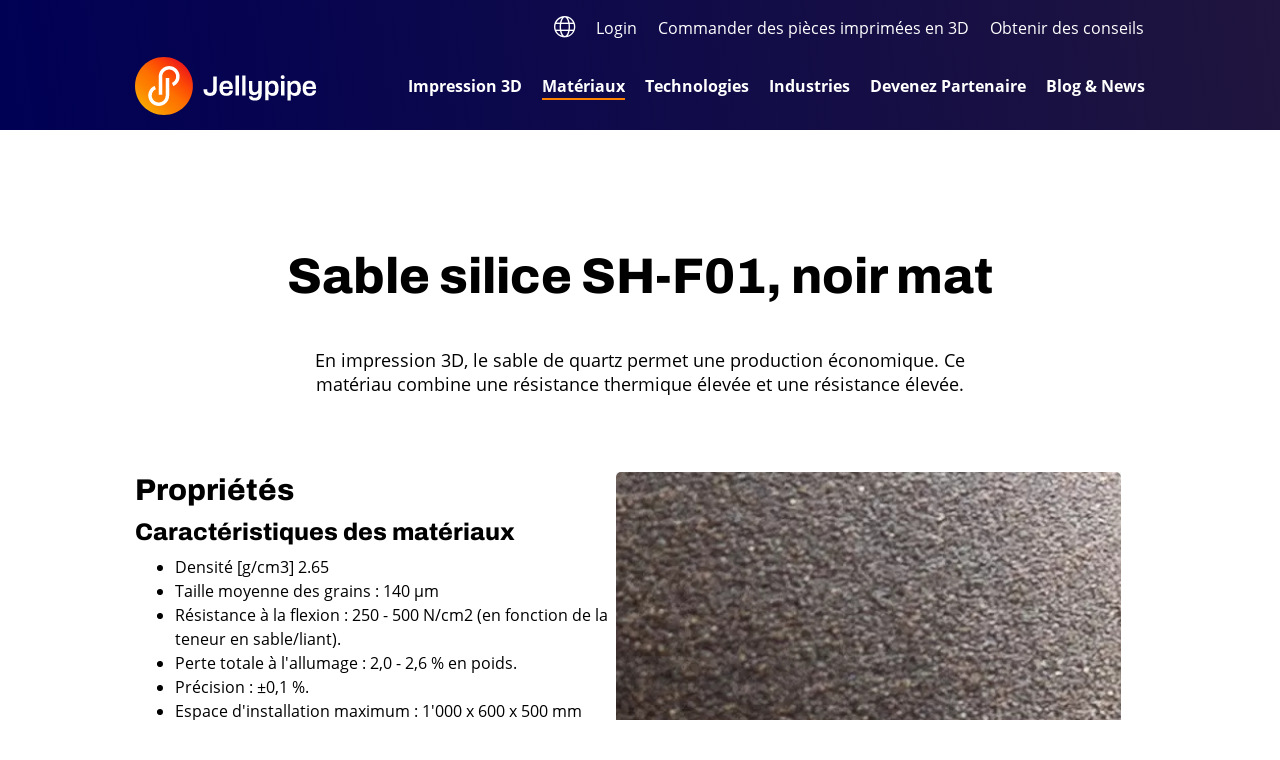

--- FILE ---
content_type: text/html; charset=utf-8
request_url: https://www.jellypipe.com/fr/materialien/detail/sable-de-silice/
body_size: 8180
content:
<!DOCTYPE html>
<html dir="ltr" lang="fr">
<head>

<meta charset="utf-8">
<!-- 
	=========================================================
	Produced by: CS2 AG | Switzerland
	Contact: www.cs2.ch | Tel. +41 61 333 22 22 | info@cs2.ch
	=========================================================

	This website is powered by TYPO3 - inspiring people to share!
	TYPO3 is a free open source Content Management Framework initially created by Kasper Skaarhoj and licensed under GNU/GPL.
	TYPO3 is copyright 1998-2025 of Kasper Skaarhoj. Extensions are copyright of their respective owners.
	Information and contribution at https://typo3.org/
-->



<title>Sable siliceux SH-F01, noir mat</title>
<meta name="generator" content="TYPO3 CMS" />
<meta name="description" content="Le sable de quartz issu du jet de liant pour l'impression 3D présente une résistance thermique élevée et une grande solidité. Il convient aux composants de très grande taille.
" />
<meta name="author" content="Matériaux" />
<meta name="viewport" content="width=device-width,initial-scale=1,minimum-scale=1, maximum-scale=1, user-scalable=no" />
<meta name="robots" content="index,follow" />
<meta property="og:title" content="Sable siliceux SH-F01, noir mat" />
<meta property="og:description" content="Le sable de quartz issu du jet de liant pour l'impression 3D présente une résistance thermique élevée et une grande solidité. Il convient aux composants de très grande taille.
" />
<meta property="og:locale" content="fr_CH.utf8" />
<meta property="og:url" content="https://www.jellypipe.com/fr/materialien/detail/" />
<meta property="og:site_name" content="Jellypipe" />
<meta name="twitter:title" content="Sable siliceux SH-F01, noir mat" />
<meta name="twitter:description" content="Le sable de quartz issu du jet de liant pour l'impression 3D présente une résistance thermique élevée et une grande solidité. Il convient aux composants de très grande taille.
" />
<meta name="twitter:card" content="summary" />
<meta name="revisit-after" content="10 days" />


<link rel="stylesheet" type="text/css" href="/typo3temp/assets/css/64a7267579.css?1700058178" media="all">



<script src="/typo3conf/ext/hubspot/Resources/Public/JavaScript/Frontend/HubspotForms.js?1587806675"></script>
<script>
/*<![CDATA[*/
/*_scriptCode*/

			/* decrypt helper function */
		function decryptCharcode(n,start,end,offset) {
			n = n + offset;
			if (offset > 0 && n > end) {
				n = start + (n - end - 1);
			} else if (offset < 0 && n < start) {
				n = end - (start - n - 1);
			}
			return String.fromCharCode(n);
		}
			/* decrypt string */
		function decryptString(enc,offset) {
			var dec = "";
			var len = enc.length;
			for(var i=0; i < len; i++) {
				var n = enc.charCodeAt(i);
				if (n >= 0x2B && n <= 0x3A) {
					dec += decryptCharcode(n,0x2B,0x3A,offset);	/* 0-9 . , - + / : */
				} else if (n >= 0x40 && n <= 0x5A) {
					dec += decryptCharcode(n,0x40,0x5A,offset);	/* A-Z @ */
				} else if (n >= 0x61 && n <= 0x7A) {
					dec += decryptCharcode(n,0x61,0x7A,offset);	/* a-z */
				} else {
					dec += enc.charAt(i);
				}
			}
			return dec;
		}
			/* decrypt spam-protected emails */
		function linkTo_UnCryptMailto(s) {
			location.href = decryptString(s,-1);
		}
		

/*]]>*/
</script>

<script>var base="https://www.jellypipe.com/";</script>	<link rel="dns-prefetch" href="//fonts.gstatic.com/">
	<link rel="apple-touch-icon" sizes="180x180" href="/favicons/apple-touch-icon.png">
	<link rel="icon" type="image/png" sizes="32x32" href="/favicons/favicon-32x32.png">
	<link rel="icon" type="image/png" sizes="16x16" href="/favicons/favicon-16x16.png">
	<link rel="manifest" href="/favicons/manifest.json">
	<link rel="mask-icon" href="/favicons/safari-pinned-tab.svg" color="#6bd930">
	<link rel="shortcut icon" href="/favicons/favicon.ico">
	<meta name="apple-mobile-web-app-title" content="Jellypipe">
	<meta name="application-name" content="Jellypipe">
	<meta name="msapplication-config" content="/favicons/browserconfig.xml">
	<meta name="theme-color" content="#ffffff">
	<style>
		.main-footer,
		.main-container,
		.main-header {opacity: 0}
	</style>
	<link rel="preload" href="/typo3conf/ext/cs2_prototypes/src/dist/styles/fonts.css" as="style" onload="this.onload=null;this.rel='stylesheet'">
	<link rel="preload" href="/typo3conf/ext/cs2_prototypes/src/dist/styles/vendor.min.css" as="style" onload="this.onload=null;this.rel='stylesheet'">
	<link rel="stylesheet" href="/typo3conf/ext/cs2_prototypes/src/dist/styles/main.min.css">
	<link rel="preload" href="/typo3conf/ext/template_local/Resources/Public/Stylesheet/override.css" as="style" onload="this.onload=null;this.rel='stylesheet'">
	<script src="/typo3conf/ext/template_local/Resources/Public/JavaScript/cssrelpreload.js" async></script><script>
	/*<![CDATA[*/
	var tx_solr_suggestUrl = "?eID=tx_solr_suggest&id=33";
	/*]]>*/
	</script><script>var typourl ="///";</script>    <meta http-equiv="Content-Security-Policy" content="script-src 'self' 'unsafe-inline' 'unsafe-eval' https://join.com https://*.join.com https://widget.join.com; connect-src 'self' https://join.com https://*.join.com;"><script>var gdpr_howto_unset_cookies = "";</script><script>var gdpr_about_cookies = "";</script>
<link rel="canonical" href="https://www.jellypipe.com/fr/materialien/detail/sable-de-silice/"/>

<link rel="alternate" hreflang="de" href="https://www.jellypipe.com/de/materialien/detail/quarzsand/"/>
<link rel="alternate" hreflang="en" href="https://www.jellypipe.com/en/materialien/detail/silica-sand/"/>
<link rel="alternate" hreflang="fr" href="https://www.jellypipe.com/fr/materialien/detail/sable-de-silice/"/>
<link rel="alternate" hreflang="x-default" href="https://www.jellypipe.com/de/materialien/detail/quarzsand/"/>
<!-- Google Tag Manager -->
<script>
if(!navigator.userAgent.match(/nux.*oto\sG|x11.*fox\/54|x11.*ome\/39|x11.*ome\/62|oid\s6.*1.*xus\s5.*MRA58N.*ome|JWR66Y.*ome\/62|woobot|speed|ighth|tmetr|eadle/i)) {
(function(w,d,s,l,i){w[l]=w[l]||[];w[l].push({'gtm.start':
new Date().getTime(),event:'gtm.js'});var f=d.getElementsByTagName(s)[0],
j=d.createElement(s),dl=l!='dataLayer'?'&l='+l:'';j.async=true;j.src=
'https://www.googletagmanager.com/gtm.js?id='+i+dl;f.parentNode.insertBefore(j,f);
})(window,document,'script','dataLayer','GTM-KDKZFFS');
}</script>
<!-- End Google Tag Manager -->
<!-- This site is optimized with the Yoast SEO for TYPO3 plugin - https://yoast.com/typo3-extensions-seo/ -->
<script type="application/ld+json">[{"@context":"https:\/\/www.schema.org","@type":"BreadcrumbList","itemListElement":[{"@type":"ListItem","position":1,"item":{"@id":"https:\/\/www.jellypipe.com\/fr\/","name":"Jellypipe"}},{"@type":"ListItem","position":2,"item":{"@id":"https:\/\/www.jellypipe.com\/fr\/materiaux\/","name":"Mat\u00e9riaux"}},{"@type":"ListItem","position":3,"item":{"@id":"https:\/\/www.jellypipe.com\/fr\/materialien\/detail\/","name":"D\u00e9tail"}}]}]</script>

<!-- VhsAssetsDependenciesLoaded recorddetailslider -->
</head>
<body class="no-keyvisual" style="opacity:0">
<!-- Google Tag Manager (noscript) -->
<noscript><iframe src="https://www.googletagmanager.com/ns.html?id=GTM-KDKZFFS"
height="0" width="0" style="display:none;visibility:hidden"></iframe></noscript>
<!-- End Google Tag Manager (noscript) -->





		

	
<img width="99999" height="99999" style="pointer-events: none; position: absolute; top: 0; left: 0; width: 99vw; height: 99vh; max-width: 99vw; max-height: 99vh;"  alt="" src="[data-uri]">
<div class="page-overlay fade">
	
</div>
<div class="loaderwrap">
	<div class="spinner spinner-border" role="status">
		<span class="sr-only">Loading...</span>
	</div>
</div>


		<header class="main-header fixed-top" id="main-header">
			
	
	

	<div class="content-wrapper">
		<nav class="navbar bg-transparent justify-content-end d-print-none">
			<ul class="navbar-nav nav flex-row metanav desktop">
				<!--li class="nav-item">
					<a class="nav-link metaicon" href="#" data-toggle="collapse" data-target="#submenusearch" alt="" title=""><i class="fal fa-times orange" alt="Search Box" title="Search Box"></i><i class="fal fa-search" alt="Search Box" title="Search Box"></i></a>
				</li-->
				<li class="nav-item d-none d-lg-inline-block">
					<a class="nav-link metaicon" href="#" data-toggle="collapse" data-target="#submenulanguages" alt="" title=""><i class="fal fa-times orange" alt="Language Selector" title="Language Selector"></i><i class="fal fa-globe" alt="Language Selector" title="Language Selector"></i></a>
				</li>
				
				<div class="d-none d-lg-flex">
					<li class="nav-item"><a href="/fr/login/login/" title="Login" class="nav-link">Login</a></li><li class="nav-item"><a href="/fr/imprimer-directement/" title="Commander des pièces imprimées en 3D" class="nav-link">Commander des pièces imprimées en 3D</a></li><li class="nav-item"><a href="/fr/obtenir-des-conseils/" title="Obtenir des conseils" class="nav-link">Obtenir des conseils</a></li>
				</div>
				<button class="d-inline-block d-lg-none hamburger hamburger--slider navbar-toggler pl-4 pr-3" type="button" data-toggle="collapse" data-target="#maninav" aria-label="Toggle navigation">
						<span class="hamburger-box">
							<span class="hamburger-inner"></span>
						</span>
				</button>
			</ul>
		</nav>
		<div class="navigation-wrap">
			<div class="container-fluid">
				<div class="row">
					<div class="col-3">
						<a href="/fr/" title="Jellypipe" class="d-flex"><img src="/typo3conf/ext/cs2_prototypes/src/dist/images/logo.svg"   alt="Jellypipe" title="Jellypipe"  width="181" height="58" class="logo d-print-none"></a><a href="/fr/" title="Jellypipe" class="d-flex"><img src="/typo3conf/ext/cs2_prototypes/src/dist/images/printlogo.svg"   alt="Jellypipe" title="Jellypipe"  width="181" height="58" class="logo d-none d-print-inline-block"></a>
					</div>
					<div class="col-lg-9 d-flex align-items-md-center navbar-expand-lg pt-3 pt-lg-0 flex-wrap d-print-none">
						
	<ul class="nav mainnav collapse navbar-collapse justify-content-end" id="maninav"><li class="nav-item"><a href="/fr/imprimer-directement/" title="Impression 3D" class="nav-link" data-target="#submenu210"><span>Impression 3D</span><div class="line"></div><i class="fal fa-chevron-circle-up d-lg-none collapsed subtrigger" data-toggle="collapse" data-target="#submenu210"></i></a></li><li class="nav-item"><a href="/fr/materiaux/" title="Matériaux" class="nav-link active"><span>Matériaux</span></a></li><li class="nav-item"><a href="/fr/technologies/" title="Technologies" class="nav-link" data-target="#submenu213"><span>Technologies</span><div class="line"></div><i class="fal fa-chevron-circle-up d-lg-none collapsed subtrigger" data-toggle="collapse" data-target="#submenu213"></i></a></li><li class="nav-item"><a href="/fr/industries/" title="Industries" class="nav-link" data-target="#submenu231"><span>Industries</span><div class="line"></div><i class="fal fa-chevron-circle-up d-lg-none collapsed subtrigger" data-toggle="collapse" data-target="#submenu231"></i></a></li><li class="nav-item"><a href="/fr/devenez-partenaire/" title="Devenez Partenaire" class="nav-link" data-target="#submenu232"><span>Devenez Partenaire</span><div class="line"></div><i class="fal fa-chevron-circle-up d-lg-none collapsed subtrigger" data-toggle="collapse" data-target="#submenu232"></i></a></li><li class="nav-item"><a href="/fr/blog-news/" title="Blog &amp; News" class="nav-link" data-target="#submenu263"><span>Blog &amp; News</span><div class="line"></div><i class="fal fa-chevron-circle-up d-lg-none collapsed subtrigger" data-toggle="collapse" data-target="#submenu263"></i></a></li></ul>

					</div>
				</div>
			</div>
		</div>

	</div>
	<div id="mainsubmenu" class="submenu-container position-relative">
		<div id="submenusearch" class="collapse submenu">
			<div class="content-wrapper text-md-center text-white my-80">
				<div class="container-fluid">
					<h5 class="basic-title mb-5">Qu'est-ce que vous recherchez ?</h5>
					<!--f:cObject typoscriptObjectPath="lib.searchbox"/-->
				</div>
			</div>
		</div>
		<div id="submenulanguages" class="collapse submenu">
			
	<div class="content-wrapper text-left text-white my-80">
		<div class="container-fluid">
			<h5 class="basic-title mb-5">Choisissez votre langue</h5>
			<ul class="nav langnav">
				
					<li class="nav-item">
						
								<a class="nav-link " href="/de/materialien/detail/quarzsand/" hreflang="de" title="German">
									<span>German</span>
								</a>
							
					</li>
				
					<li class="nav-item">
						
								<a class="nav-link " href="/en/materialien/detail/silica-sand/" hreflang="en" title="English">
									<span>English</span>
								</a>
							
					</li>
				
					<li class="nav-item">
						
								<a class="nav-link active" href="/fr/materialien/detail/sable-de-silice/" hreflang="fr" title="French">
									<span>French</span>
								</a>
							
					</li>
				
			</ul>
		</div>
	</div>

		</div>
		
		<div id="submenu210" class="collapse submenu"><div class="content-wrapper text-left text-white py-80"><div class="container-fluid"><ul class="nav level-2 row"><li class="nav-item col-md-4"><a href="/fr/imprimer-directement/" title="Commander des pièces imprimées en 3D" class="nav-link"><span>Commander des pièces imprimées en 3D</span></a></li><li class="nav-item col-md-4"><a href="/fr/3d-drucken/comment-fonctionne-la-plateforme/" title="Comment fonctionne la plateforme" class="nav-link"><span>Comment fonctionne la plateforme</span></a></li><li class="nav-item col-md-4"><a href="/fr/3d-drucken/erklaervideo-jellypipe-oekosystem/" title="Explication vidéo de l'écosystème Jellypipe" class="nav-link"><span>Comment fonctionne Jellypipe et son usine d'impression ?</span></a></li><li class="nav-item col-md-4"><a href="/fr/3d-drucken/construction-impression-3d/" title="Construction Impression 3D" class="nav-link"><span>Construction Impression 3D</span></a></li><li class="nav-item col-md-4"><a href="/fr/3d-drucken/formats-de-fichiers-pour-limpression-3d/" title="Formats de fichiers pour l'impression 3D" class="nav-link"><span>Formats de fichiers pour l'impression 3D</span></a></li></ul></div></div></div><div id="submenu213" class="collapse submenu"><div class="content-wrapper text-left text-white py-80"><div class="container-fluid"><ul class="nav level-2 row"><li class="nav-item col-md-4"><a href="https://www.jellypipe.com/fr/technologies/detail/binder-jetting-technology-bj/" title="Binder Jetting (BJ)" class="nav-link"><span>Binder Jetting (BJ)</span></a></li><li class="nav-item col-md-4"><a href="https://www.jellypipe.com/fr/technologies/detail/digital-light-processing/" title="Digital Light Processing (DLP)" class="nav-link"><span>Digital Light Processing (DLP)</span></a></li><li class="nav-item col-md-4"><a href="https://www.jellypipe.com/fr/technologies/detail/direct-metal-printing-dmp/" title="Direct Metal Printing (DMP)" class="nav-link"><span>Direct Metal Printing (DMP)</span></a></li><li class="nav-item col-md-4"><a href="https://www.jellypipe.com/fr/technologies/detail/fused-deposition-modeling-fdm/" title="Fused Deposition Modeling (FDM) plastique" class="nav-link"><span>Fused Deposition Modeling (FDM) plastique</span></a></li><li class="nav-item col-md-4"><a href="https://www.jellypipe.com/fr/technologies/detail/fused-deposition-modeling-fdm-metall/" title="Fused Deposition Modeling (FDM) métaux" class="nav-link"><span>Fused Deposition Modeling (FDM) métaux</span></a></li><li class="nav-item col-md-4"><a href="https://www.jellypipe.com/fr/technologies/detail/moulage-de-precision" title="Moulage de précision" class="nav-link"><span>Moulage de précision</span></a></li><li class="nav-item col-md-4"><a href="https://www.jellypipe.com/fr/technologies/detail/multi-jet-fusion-mjf/" title="Multi Jet Fusion (MJF)" class="nav-link"><span>Multi Jet Fusion (MJF)</span></a></li><li class="nav-item col-md-4"><a href="https://www.jellypipe.com/fr/technologies/detail/multi-jet-modeling-mjm/" title="Multi Jet Modeling (MJM)" class="nav-link"><span>Multi Jet Modeling (MJM)</span></a></li><li class="nav-item col-md-4"><a href="https://www.jellypipe.com/fr/technologies/detail/selective-absorption-fusion-saf/" title="Selective Absorption Fusion (SAF)" class="nav-link"><span>Selective Absorption Fusion (SAF)</span></a></li><li class="nav-item col-md-4"><a href="https://www.jellypipe.com/fr/technologies/detail/selective-laser-melting-slm/" title="Selective Laser Melting (SLM)" class="nav-link"><span>Selective Laser Melting (SLM)</span></a></li><li class="nav-item col-md-4"><a href="https://www.jellypipe.com/fr/technologies/detail/selective-laser-sintering-sls/" title="Selective Laser Sintering (SLS)" class="nav-link"><span>Selective Laser Sintering (SLS)</span></a></li><li class="nav-item col-md-4"><a href="https://www.jellypipe.com/fr/technologies/detail/stereolithographie-sla/" title="Stéréolithographie SLA" class="nav-link"><span>Stéréolithographie SLA</span></a></li><li class="nav-item col-md-4"><a href="https://www.jellypipe.com/fr/technologies/detail/vacuum-casting-vc-early-adopter/" title="Coulée sous vide (VC)" class="nav-link"><span>Coulée sous vide (VC)</span></a></li></ul></div></div></div><div id="submenu231" class="collapse submenu"><div class="content-wrapper text-left text-white py-80"><div class="container-fluid"><ul class="nav level-2 row"><li class="nav-item col-md-4"><a href="/fr/industries/lingenierie-mecanique/" title="l'ingénierie mécanique" class="nav-link"><span>l'ingénierie mécanique</span></a></li><li class="nav-item col-md-4"><a href="/fr/industries/lindustrie-technique/" title="l'industrie technique" class="nav-link"><span>l'industrie technique</span></a></li><li class="nav-item col-md-4"><a href="/fr/industries/architectes/" title="Architectes" class="nav-link"><span>Architectes</span></a></li></ul></div></div></div><div id="submenu232" class="collapse submenu"><div class="content-wrapper text-left text-white py-80"><div class="container-fluid"><ul class="nav level-2 row"><li class="nav-item col-md-4"><a href="/fr/devenez-partenaire/partenaire-solutions/" title="Partenaire de solutions" class="nav-link"><span>Partenaire de solutions</span></a></li><li class="nav-item col-md-4"><a href="/fr/devenez-partenaire/partenaire-dimpression/" title="Partenaire d’impression" class="nav-link"><span>Partenaire d’impression</span></a></li><li class="nav-item col-md-4"><a href="/fr/login/login/" title="Centre d'assistance pour les partenaires" class="nav-link"><span>Centre d'assistance pour les partenaires</span></a></li></ul></div></div></div><div id="submenu263" class="collapse submenu"><div class="content-wrapper text-left text-white py-80"><div class="container-fluid"><ul class="nav level-2 row"><li class="nav-item col-md-4"><a href="/fr/blog-news/industrieller-3d-druck-in-der-serienfertigung-wann-lohnt-sich-der-einstieg/" title="Industrieller 3D-Druck in der Serienfertigung – Wann lohnt sich der Einstieg?" class="nav-link"><span>Industrieller 3D-Druck in der Serienfertigung – Wann lohnt sich der Einstieg?</span></a></li><li class="nav-item col-md-4"><a href="/fr/blog-news/les-avantages-de-limpression-3d-avec-linconel-718-1/" title="Les avantages de l'impression 3D avec l'Inconel 718" class="nav-link"><span>Les avantages de l'impression 3D avec l'Inconel 718</span></a></li><li class="nav-item col-md-4"><a href="/fr/blog-news/success-story-ruefenacht-ag/" title="Success Story Rüfenacht AG" class="nav-link"><span>Success Story Rüfenacht AG</span></a></li><li class="nav-item col-md-4"><a href="/fr/blog-news/les-avantages-de-limpression-3d-avec-linconel-718/" title="Les avantages de l'impression 3D avec l'Inconel 718" class="nav-link"><span>Les avantages de l'impression 3D avec l'Inconel 718</span></a></li></ul></div></div></div>
	</div>
	<ul class="navbar-nav nav flex-row d-md-none w-100 metanav mobile align-items-center justify-content-between">
		<li class="nav-item">
			<a class="nav-link metaicon" href="#" data-toggle="collapse" data-target="#submenulanguages"><i class="fal fa-times orange"></i><i class="fal fa-globe"></i></a>
		</li>
		<li class="nav-item"><a href="/fr/login/login/" title="Login" class="nav-link">Login</a></li><li class="nav-item"><a href="/fr/imprimer-directement/" title="Commander des pièces imprimées en 3D" class="nav-link">Commander des pièces imprimées en 3D</a></li><li class="nav-item"><a href="/fr/obtenir-des-conseils/" title="Obtenir des conseils" class="nav-link">Obtenir des conseils</a></li>
	</ul>

		</header>
		<main class="main-container">
			
		<!--TYPO3SEARCH_begin-->
			

<a id="c28"></a><a id="c821"></a><div class="tx-records"><header class="container-fluid content-wrapper text-center mb-4"><h5 class="mb-3"></h5><h1 class="pb-3">Sable silice SH-F01, noir mat</h1></header><div class="content-wrapper container-fluid pb-60"><div class="row justify-content-center"><div class="col-md-8"><div class="d-flex flex-column align-items-center text-center"><p>En impression 3D, le sable de quartz permet une production économique. Ce matériau combine une résistance thermique élevée et une résistance élevée.</p></div></div></div></div><div class="content-wrapper container-fluid pb-4"><div class="col-12 col-md-6 px-0 float-right mr-0 mr-md-4 mb-4"><div class="swiper-container record-detail-slider"><div class="swiper-wrapper" style="height: auto;"><div class="swiper-slide"><div class="focuspoint ti-image ratio-container ratio-43" data-focus-x="0" data-focus-y="0"><picture><source media="(min-width: 940px)" data-srcset="/fileadmin/user_upload/blog/Quarzsand-SH-F01-3D-Druck-Oberfl%C3%A4che-matt-schwarz.png"><source media="(min-width: 720px) AND (max-width: 940px)" data-srcset="/fileadmin/user_upload/blog/Quarzsand-SH-F01-3D-Druck-Oberfl%C3%A4che-matt-schwarz.png"><source media="(min-width: 320px) AND (max-width: 720px)" data-srcset="/fileadmin/user_upload/blog/Quarzsand-SH-F01-3D-Druck-Oberfl%C3%A4che-matt-schwarz.png"><source media="(max-width: 320px)" data-srcset="/fileadmin/user_upload/blog/Quarzsand-SH-F01-3D-Druck-Oberfl%C3%A4che-matt-schwarz.png"><img width="320" height="200" class="swiper-lazy img-fluid" data-src="/fileadmin/user_upload/blog/Quarzsand-SH-F01-3D-Druck-Oberfl%C3%A4che-matt-schwarz.png" title="Quarzsand-SH-F01-3D-Druck Oberfläche matt schwarz" alt="Quarzsand-SH-F01-3D-Druck Oberfläche matt schwarz"></picture></div></div><div class="swiper-slide"><div class="focuspoint ti-image ratio-container ratio-43" data-focus-x="0" data-focus-y="0"><picture><source media="(min-width: 940px)" data-srcset="/fileadmin/_processed_/a/0/csm_3D-Druck-Objekt-Quarzsand-SH-F01-Rive-Roshan1_dbc908d499.jpg"><source media="(min-width: 720px) AND (max-width: 940px)" data-srcset="/fileadmin/_processed_/a/0/csm_3D-Druck-Objekt-Quarzsand-SH-F01-Rive-Roshan1_d472263297.jpg"><source media="(min-width: 320px) AND (max-width: 720px)" data-srcset="/fileadmin/_processed_/a/0/csm_3D-Druck-Objekt-Quarzsand-SH-F01-Rive-Roshan1_eeefca0940.jpg"><source media="(max-width: 320px)" data-srcset="/fileadmin/_processed_/a/0/csm_3D-Druck-Objekt-Quarzsand-SH-F01-Rive-Roshan1_234a4e76b1.jpg"><img width="320" height="200" class="swiper-lazy img-fluid" data-src="/fileadmin/_processed_/a/0/csm_3D-Druck-Objekt-Quarzsand-SH-F01-Rive-Roshan1_19c34b25ac.jpg" title="3D-Druck Objekt aus Quarzsand" alt="3D-Druck Objekt aus Quarzsand"></picture></div></div><div class="swiper-slide"><div class="focuspoint ti-image ratio-container ratio-43" data-focus-x="0" data-focus-y="0"><picture><source media="(min-width: 940px)" data-srcset="/fileadmin/_processed_/1/e/csm_3D-Druck-Material-Quarzsand-Technologie-Binder-Jetting-Vase_d26875ff02.jpg"><source media="(min-width: 720px) AND (max-width: 940px)" data-srcset="/fileadmin/_processed_/1/e/csm_3D-Druck-Material-Quarzsand-Technologie-Binder-Jetting-Vase_3efe1b3065.jpg"><source media="(min-width: 320px) AND (max-width: 720px)" data-srcset="/fileadmin/_processed_/1/e/csm_3D-Druck-Material-Quarzsand-Technologie-Binder-Jetting-Vase_b9feeb798c.jpg"><source media="(max-width: 320px)" data-srcset="/fileadmin/_processed_/1/e/csm_3D-Druck-Material-Quarzsand-Technologie-Binder-Jetting-Vase_b7f3639121.jpg"><img width="320" height="200" class="swiper-lazy img-fluid" data-src="/fileadmin/_processed_/1/e/csm_3D-Druck-Material-Quarzsand-Technologie-Binder-Jetting-Vase_fd76f8ab30.jpg" title="" alt=""></picture></div></div></div><div class="swiper-button-prev orangegradient"></div><div class="swiper-button-next orangegradient"></div></div></div><h3>Propriétés</h3><h4>Caractéristiques des matériaux
</h4><ul><li>Densité [g/cm3] 2.65</li><li>Taille moyenne des grains : 140 μm</li><li>Résistance à la flexion : 250 - 500 N/cm2 (en fonction de la teneur en sable/liant).</li><li>Perte totale à l'allumage : 2,0 - 2,6 % en poids.</li><li>Précision : ±0,1 %.</li><li>Espace d'installation maximum : 1'000 x 600 x 500 mm</li></ul><h4>Application</h4><ul><li>Fabrication d‘outils</li><li>Objets d‘exposition</li><li>Fabrication de moules (pour injection de métal) (photo 1)</li><li>Design et décoration (photo 2)</li></ul><h4>Avantages</h4><ul><li>Production économique</li><li>Haute résistance thermique</li><li>Haute résistance</li><li>Idéal pour le moulage au sable</li></ul></div><br style="clear:both" /><div class="content-wrapper container-fluid pb-80"><p>Le sable de quartz est une matière première disponible en quantités presque illimitées dans le monde entier. En impression 3D, le sable de quartz permet une production économique. Ce matériau combine une résistance thermique élevée et une résistance élevée. Le sable de Quartz est particulièrement approprié pour le sable coulée .</p></div><div class="frame frame-whitebg whitebg frame-type-list frame-layout-0 pt-0"><header class="container-fluid content-wrapper text-center"><h2>Technologies de fabrication additive appropriées</h2></header><div class="recordteaser"><div class="content-wrapper container-fluid"><div class="record-grid"><div class="row records"><div class="col-12 col-sm-6 col-md-4 mb-gridspacer h-auto fade"><div class="record-item card h-100"><a href="/fr/technologies/detail/binder-jetting-technology-bj/"  title="Binder Jetting Technology (BJ)" class="text-decoration-none btn-secondary"><div class="focuspoint card-img-top ratio-container ratio-record h-auto" data-focus-x="0" data-focus-y="0"><picture><source media="(max-width: 578px)" data-srcset="/fileadmin/_processed_/c/b/csm_3d-printing-process-symbol-Extrusion-Verkleben_3135e7c072.jpg"><img width="320" height="200" class="lazyload img-fluid" data-src="/fileadmin/_processed_/c/b/csm_3d-printing-process-symbol-Extrusion-Verkleben_afc1463887.jpg" alt=""></picture></div></a><div class="card-body d-flex flex-column justify-content-between"><a href="/fr/technologies/detail/binder-jetting-technology-bj/"  title="Binder Jetting Technology (BJ)" class="text-decoration-none" style="color: #1f153e;"><h4 class="text-darkblue card-title">Binder Jetting Technology (BJ)</h4><div class="card-text"><p>Impression par jet de liant</p></div></a><div><a href="/fr/technologies/detail/binder-jetting-technology-bj/"  title="Binder Jetting Technology (BJ)" class="text-decoration-none" style="color: #1f153e;"><div class="d-flex align-items-center justify-content-between text-decoration-none">En savoir plus<span class="fa-stack"><i class="fas fa-circle fa-stack-2x"></i><i class="fal fa-arrow-right fa-stack-1x text-white"></i></span></div></a></div></div></div></div></div></div></div></div></div></div>


		<!--TYPO3SEARCH_end-->
	
		</main>
		<footer class="main-footer-wrapper d-print-none">
			<div class="main-footer d-flex flex-column justify-content-between">
				
	<div class="nav-wrapper">
		<div class="container-fluid">
			<div class="row">
				<div class="col-12 col-md-3">
					<h5 data-toggle="collapse" data-target="#footermenu_address" class="d-flex align-items-center justify-content-between collapsed">Jellypipe AG<i class="fal fa-chevron-circle-up d-md-none"></i></h5>
					<div class="collapse" id="footermenu_address">
						<ul class="nav flex-column w-100">
							<li class="nav-item">
								<span class="nav-link p-0">Clarastrasse 21</span>
							</li>
							<li class="nav-item">
								<span class="nav-link p-0">CH-5442 Fislisbach</span>
							</li>
							<li class="nav-item">
								<a href="tel:+41565525200" title="+41 56 552 52 00" class="nav-link p-0">+41 56 552 52 00</a>
							</li>
							<li class="nav-item">
								<a class="nav-link p-0" title="info@jellypipe.com" href="javascript:linkTo_UnCryptMailto(%27nbjmup%2BjogpAkfmmzqjqf%5C%2Fdpn%27);">info@jellypipe.com</a>
							</li>
						</ul>
					</div>
				</div>
				<div class="col-12 col-md-3"><h5 data-toggle="collapse" data-target="#footermenu217" class="d-flex align-items-center justify-content-between collapsed">A propos<i class="fal fa-chevron-circle-up d-md-none"></i></h5><div class="collapse" id="footermenu217"><ul class="nav flex-column w-100"><li class="nav-item"><a href="/fr/devenez-partenaire/" target="/de/partner-werden/" title="Devenez un partenaire" class="nav-link p-0">Devenez un partenaire</a></li><li class="nav-item"><a href="/fr/a-propos/a-propos-de-jellypipe/" title="A propos de Jellypipe" class="nav-link p-0">A propos de Jellypipe</a></li><li class="nav-item"><a href="/fr/a-propos/jobs/" title="Jobs" class="nav-link p-0">Jobs</a></li><li class="nav-item"><a href="/fr/a-propos/contact/" title="Contact" class="nav-link p-0">Contact</a></li></ul></div></div><div class="col-12 col-md-3"><h5 data-toggle="collapse" data-target="#footermenu218" class="d-flex align-items-center justify-content-between collapsed">Community<i class="fal fa-chevron-circle-up d-md-none"></i></h5><div class="collapse" id="footermenu218"><ul class="nav flex-column w-100"><li class="nav-item"><a href="/fr/blog-news/" title="Blog" class="nav-link p-0">Blog</a></li><li class="nav-item"><a href="/fr/community/medias-et-presse/" title="Médias et presse" class="nav-link p-0">Médias et presse</a></li></ul></div></div><div class="col-12 col-md-3"><h5 data-toggle="collapse" data-target="#footermenu219" class="d-flex align-items-center justify-content-between collapsed">Mentions legales &amp; Conditions<i class="fal fa-chevron-circle-up d-md-none"></i></h5><div class="collapse" id="footermenu219"><ul class="nav flex-column w-100"><li class="nav-item"><a href="/fr/mentions-legales-conditions/mentions-legales/" title="Mentions legales" class="nav-link p-0">Mentions legales</a></li><li class="nav-item"><a href="/fr/mentions-legales-conditions/termes-et-conditions/" title="Conditions générales" class="nav-link p-0">Conditions générales</a></li><li class="nav-item"><a href="/fr/mentions-legales-conditions/protection-des-donnees/" title="Protection des données" class="nav-link p-0">Protection des données</a></li><li class="nav-item cs2gdprlink"><a href="/fr/mentions-legales-conditions/privatsphaereneinstellung/" title="Paramètres de confidentialité" class="nav-link p-0">Paramètres de confidentialité</a></li></ul></div></div>
			</div>
		</div>
	</div>
	<div class="text-center">
	
		<ul class="nav social-nav align-items-center justify-content-center my-md-5 mb-3">
			
				<li class="nav-item">
					<a href="https://linkedin.com/company/jellypipe-france" title="Linkedin"   target="_blank" class="nav-link p-0 ">
					
							<i class="fab fa-linkedin"></i>
						
					</a>
				</li>
			
				<li class="nav-item">
					<a href="https://www.facebook.com/Jellypipe3D" title="Facebook"   target="_blank" class="nav-link p-0 ">
					
							<i class="fab fa-facebook-square"></i>
						
					</a>
				</li>
			
				<li class="nav-item">
					<a href="https://www.youtube.com/channel/UCnGfH2W5z4xSyEvyQTh6LCA" title="Youtube"   target="_blank" class="nav-link p-0 ">
					
							<i class="fab fa-youtube"></i>
						
					</a>
				</li>
			
				<li class="nav-item">
					<a href="https://www.instagram.com/jellypipeag" title="Instagram"   target="_blank" class="nav-link p-0 ">
					
							<i class="fab fa-instagram"></i>
						
					</a>
				</li>
			
		</ul>
	
</div>
	<div class="text-center"> &copy; 2025 Jellypipe</div>

			</div>
		</footer>
<script src="/typo3conf/ext/template_local/Resources/Public/JavaScript/require.js?1700052211"></script>
<script src="/typo3conf/ext/template_local/Resources/Public/JavaScript/requirejs-config.js?1704297038"></script>


<script>var gdpralert = 'GDPR is mandatory'</script>

<script type="text/javascript" src="/typo3temp/assets/vhs-assets-recorddetailslider.js?1764326812" async="async"></script></body>
</html>

--- FILE ---
content_type: text/css
request_url: https://www.jellypipe.com/typo3conf/ext/cs2_prototypes/src/dist/styles/fonts.css
body_size: 454
content:
/*!
 * Font Awesome Pro 5.8.1 by @fontawesome - https://fontawesome.com
 * License - https://fontawesome.com/license (Commercial License)
 */@font-face{font-family:'Font Awesome 5 Pro';font-style:normal;font-weight:400;font-display:swap;src:url(/typo3conf/ext/cs2_prototypes/src/dist/fonts/fa-regular-400.eot);src:url(/typo3conf/ext/cs2_prototypes/src/dist/fonts/fa-regular-400.eot?#iefix) format("embedded-opentype"),url(/typo3conf/ext/cs2_prototypes/src/dist/fonts/fa-regular-400.woff2) format("woff2"),url(/typo3conf/ext/cs2_prototypes/src/dist/fonts/fa-regular-400.woff) format("woff"),url(/typo3conf/ext/cs2_prototypes/src/dist/fonts/fa-regular-400.ttf) format("truetype"),url(/typo3conf/ext/cs2_prototypes/src/dist/fonts/fa-regular-400.svg#fontawesome) format("svg")}.far{font-family:'Font Awesome 5 Pro';font-weight:400}/*!
 * Font Awesome Pro 5.8.1 by @fontawesome - https://fontawesome.com
 * License - https://fontawesome.com/license (Commercial License)
 */@font-face{font-family:'Font Awesome 5 Pro';font-style:normal;font-weight:900;font-display:swap;src:url(/typo3conf/ext/cs2_prototypes/src/dist/fonts/fa-solid-900.eot);src:url(/typo3conf/ext/cs2_prototypes/src/dist/fonts/fa-solid-900.eot?#iefix) format("embedded-opentype"),url(/typo3conf/ext/cs2_prototypes/src/dist/fonts/fa-solid-900.woff2) format("woff2"),url(/typo3conf/ext/cs2_prototypes/src/dist/fonts/fa-solid-900.woff) format("woff"),url(/typo3conf/ext/cs2_prototypes/src/dist/fonts/fa-solid-900.ttf) format("truetype"),url(/typo3conf/ext/cs2_prototypes/src/dist/fonts/fa-solid-900.svg#fontawesome) format("svg")}.fa,.fas{font-family:'Font Awesome 5 Pro';font-weight:900}/*!
 * Font Awesome Pro 5.8.1 by @fontawesome - https://fontawesome.com
 * License - https://fontawesome.com/license (Commercial License)
 */@font-face{font-family:'Font Awesome 5 Pro';font-style:normal;font-weight:300;font-display:swap;src:url(/typo3conf/ext/cs2_prototypes/src/dist/fonts/fa-light-300.eot);src:url(/typo3conf/ext/cs2_prototypes/src/dist/fonts/fa-light-300.eot?#iefix) format("embedded-opentype"),url(/typo3conf/ext/cs2_prototypes/src/dist/fonts/fa-light-300.woff2) format("woff2"),url(/typo3conf/ext/cs2_prototypes/src/dist/fonts/fa-light-300.woff) format("woff"),url(/typo3conf/ext/cs2_prototypes/src/dist/fonts/fa-light-300.ttf) format("truetype"),url(/typo3conf/ext/cs2_prototypes/src/dist/fonts/fa-light-300.svg#fontawesome) format("svg")}.fal{font-family:'Font Awesome 5 Pro';font-weight:300}/*!
 * Font Awesome Pro 5.8.1 by @fontawesome - https://fontawesome.com
 * License - https://fontawesome.com/license (Commercial License)
 */@font-face{font-family:'Font Awesome 5 Brands';font-style:normal;font-weight:400;font-display:swap;src:url(/typo3conf/ext/cs2_prototypes/src/dist/fonts/fa-brands-400.eot);src:url(/typo3conf/ext/cs2_prototypes/src/dist/fonts/fa-brands-400.eot?#iefix) format("embedded-opentype"),url(/typo3conf/ext/cs2_prototypes/src/dist/fonts/fa-brands-400.woff2) format("woff2"),url(/typo3conf/ext/cs2_prototypes/src/dist/fonts/fa-brands-400.woff) format("woff"),url(/typo3conf/ext/cs2_prototypes/src/dist/fonts/fa-brands-400.ttf) format("truetype"),url(/typo3conf/ext/cs2_prototypes/src/dist/fonts/fa-brands-400.svg#fontawesome) format("svg")}.fab{font-family:'Font Awesome 5 Brands'}
/*# sourceMappingURL=maps/fonts.css.map */

@font-face{
  font-family:"Archivo";
  src:url("/typo3conf/ext/cs2_prototypes/src/dist/fonts/Archivo-ExtraBold.ttf?v=1.101") format("truetype");
  font-weight:800;
  font-style:normal;
  font-stretch: 100%;
}

@font-face{
  font-family:"Open Sans";
  src:url("/typo3conf/ext/cs2_prototypes/src/dist/fonts/OpenSans-Regular.ttf?v=1.101") format("truetype");
  font-weight:400;
  font-style:normal;
  font-stretch: 100%;
}

@font-face{
  font-family:"Open Sans";
  src:url("/typo3conf/ext/cs2_prototypes/src/dist/fonts/OpenSans-Bold.ttf?v=1.101") format("truetype");
  font-weight:700;
  font-style:normal;
  font-stretch: 100%;
}


--- FILE ---
content_type: text/css
request_url: https://www.jellypipe.com/typo3conf/ext/template_local/Resources/Public/Stylesheet/override.css
body_size: 1062
content:
.ratio-container {
	position: relative;
}
.ratio-container:after {
	content: '';
	display: block;
	height: 0;
	width: 100%;
	/* 16:9 = 56.25% = calc(9 / 16 * 100%) */
	padding-bottom: 56.25%;
	content: "";
}
.ratio-blog:after {
	padding-bottom: 219px;
}
.ratio-record:after {
	padding-bottom: 219px;
}
.ratio-43:after{
	/* 4:3 = 75% = calc(3 / 4 * 100%) */
	padding-bottom: 75%;
}
.ratio-container > * {
	position: absolute;
	top: 0;
	left: 0;
	width: 100%;
	height: 100%;
}
.focuspoint {
	position: relative;
	overflow: hidden;
	width: 100%;
	height: 100%;
}
.focuspoint img {
	position: relative;
	left: 0;
	top: 0;
	margin: 0;
	display: block;
	/* fill and maintain aspect ratio */
	width: auto; height: auto;
	min-width: 100%; min-height: 100%;
	max-height: none; max-width: none;
}

.ce-image .focuspoint img {
	position: relative;
}

.bsgallery {
	max-width: 100%;
	overflow: hidden;
}

/*ui*/
.ui-icon,
.ui-widget-content .ui-icon {
	background-image: url("/typo3conf/ext/cs2_prototypes/src/dist/images/ui-icons_444444_256x240.png");
}
.ui-widget-header .ui-icon {
	background-image: url("/typo3conf/ext/cs2_prototypes/src/dist/images/ui-icons_444444_256x240.png");
}
.ui-state-hover .ui-icon,
.ui-state-focus .ui-icon,
.ui-button:hover .ui-icon,
.ui-button:focus .ui-icon {
	background-image: url("/typo3conf/ext/cs2_prototypes/src/dist/images/ui-icons_555555_256x240.png");
}
.ui-state-active .ui-icon,
.ui-button:active .ui-icon {
	background-image: url("/typo3conf/ext/cs2_prototypes/src/dist/images/ui-icons_ffffff_256x240.png");
}
.ui-state-highlight .ui-icon,
.ui-button .ui-state-highlight.ui-icon {
	background-image: url("/typo3conf/ext/cs2_prototypes/src/dist/images/ui-icons_777620_256x240.png");
}
.ui-state-error .ui-icon,
.ui-state-error-text .ui-icon {
	background-image: url("/typo3conf/ext/cs2_prototypes/src/dist/images/ui-icons_cc0000_256x240.png");
}
.ui-button .ui-icon {
	background-image: url("/typo3conf/ext/cs2_prototypes/src/dist/images/ui-icons_777777_256x240.png");
}

body {
	opacity: 1 !important;
	transition-delay: .25s;
}

.mailtoui-button-copy,
.mailtoui-button-content {
	display: flex;
	align-items: center;
}
.mailtoui-button-copy span,
.mailtoui-button-content span {
	top: auto;
}
.fa-file-doc:before,
.fa-file-docx:before {
	content: '';
}
.fa-file-xls:before,
.fa-file-xlsx:before {
	content: '';
}
.fa-file-ppt:before,
.fa-file-pptx:before {
	content: '';
}

td.bg-primary {
	background-color: #1f153e!important;
	color: #ffffff;
}

legend {
	font-size: 0.875rem;
}

@media (min-width: 768px) {
	.contact-item.d-flex.flex-column.align-items-center.text-center {
		margin-bottom: 50px;
	}
	.contacts {
		padding-bottom: 70px;
	}
}

.btn-primary-orange {
	background-image: linear-gradient(225deg,#f21326 0,#f9a600 100%) !important;
	color: #fff !important;
}

.btn-primary-darkblue {
	background-color: #1F153E !important;
	color: #fff !important;
}
.btn-primary-white {
	background-color: #fff !important;
	border: 0px solid;
	color: #1F153E !important;
	box-shadow:0px 0px 0px 2px #1F153E inset;
}
.btn-primary-white:hover {
	color: #fff !important;
}

.btn-primary-orange:hover,
.btn-primary-darkblue:hover,
.btn-primary-white:hover {
	background-image: linear-gradient(225deg, #ff4d00 0, #ff4d00 100%) !important;
	box-shadow:0px 0px 0px 2px #ff4d00 inset;
}

.blogteaser .blog-item .date,
.blogteaser .blog-item .category-title {
	font-weight: 700;
	line-height: 18px;
	left: 10px;
	bottom: 10px;
	width: initial;
	height: initial;
	top: initial;
}

.blogteaser .blog-item .category-title {
	font-weight: normal;
	color: white;
	left: 0px;
	padding: 0px 5px;
	font-size: 0.8rem;
}

.blogteaser .blog-item .category-color-orange {
	background-color: #ff4d00;
}

.blogteaser .blog-item .category-color-darkblue {
	background-color: #1F153E;
}

.blogteaser .blog-item .category-color-white {
	background-color: #ffffff;
	color: #1F153E;
}

.tx-jellypipe-blog .filter .btn {
	font-size: 14px;
	margin: 5px 5px;
	border-width: 0;
}

.tx-jellypipe-blog .selected {
	background-image: linear-gradient(225deg, #ff4d00 0, #ff4d00 100%) !important;
	color: #ffffff !important;
}


--- FILE ---
content_type: application/javascript; charset=utf-8
request_url: https://www.jellypipe.com/typo3conf/ext/cs2_prototypes/src/dist/scripts/bs-custom-file-input.min.js
body_size: 887
content:
/*!
 * bsCustomFileInput v1.3.4 (https://github.com/Johann-S/bs-custom-file-input)
 * Copyright 2018 - 2020 Johann-S <johann.servoire@gmail.com>
 * Licensed under MIT (https://github.com/Johann-S/bs-custom-file-input/blob/master/LICENSE)
 */
!function(e,t){"object"==typeof exports&&"undefined"!=typeof module?module.exports=t():"function"==typeof define&&define.amd?define(t):(e=e||self).bsCustomFileInput=t()}(this,(function(){"use strict";var e='.custom-file input[type="file"]',t=".custom-file-label",n="form",l="input",r=function(e){if(0<e.childNodes.length)for(var t=[].slice.call(e.childNodes),n=0;n<t.length;n++){var l=t[n];if(3!==l.nodeType)return l}return e},i=function(e){var n=e.bsCustomFileInput.defaultText,l=e.parentNode.querySelector(t);l&&(r(l).textContent=n)},o=!!window.File,u=function(e){if(e.hasAttribute("multiple")&&o)return[].slice.call(e.files).map((function(e){return e.name})).join(", ");if(-1===e.value.indexOf("fakepath"))return e.value;var t=e.value.split("\\");return t[t.length-1]};function c(){var e=this.parentNode.querySelector(t);if(e){var n=r(e),l=u(this);l.length?n.textContent=l:i(this)}}function f(){for(var e=[].slice.call(this.querySelectorAll(l)).filter((function(e){return!!e.bsCustomFileInput})),t=0,n=e.length;t<n;t++)i(e[t])}var a="bsCustomFileInput",s="reset",d="change";return{init:function(l,r){void 0===l&&(l=e),void 0===r&&(r=n);for(var i,o,u=[].slice.call(document.querySelectorAll(l)),v=[].slice.call(document.querySelectorAll(r)),p=0,m=u.length;p<m;p++){var h=u[p];Object.defineProperty(h,a,{value:{defaultText:(i=void 0,i="",(o=h.parentNode.querySelector(t))&&(i=o.textContent),i)},writable:!0}),c.call(h),h.addEventListener(d,c)}for(var y=0,b=v.length;y<b;y++)v[y].addEventListener(s,f),Object.defineProperty(v[y],a,{value:!0,writable:!0})},destroy:function(){for(var e=[].slice.call(document.querySelectorAll(n)).filter((function(e){return!!e.bsCustomFileInput})),t=[].slice.call(document.querySelectorAll(l)).filter((function(e){return!!e.bsCustomFileInput})),r=0,o=t.length;r<o;r++){var u=t[r];i(u),u[a]=void 0,u.removeEventListener(d,c)}for(var v=0,p=e.length;v<p;v++)e[v].removeEventListener(s,f),e[v][a]=void 0}}}));
//# sourceMappingURL=maps/bs-custom-file-input.min.js.map


--- FILE ---
content_type: application/javascript; charset=utf-8
request_url: https://www.jellypipe.com/typo3conf/ext/template_local/Resources/Public/JavaScript/cs2gdprlink.js
body_size: 116
content:
require(['jquery'],function($){
	$('.cs2gdprlink').on('click', function (e) {
		e.preventDefault();
		e.stopPropagation();
		$('#cs2gdprmodal').modal();
	});

	function closeGdprOverlay() {
		$('#gdrp-cookieoverlay').css('width', '0');
	}
})


--- FILE ---
content_type: application/javascript; charset=utf-8
request_url: https://www.jellypipe.com/typo3conf/ext/cs2_prototypes/src/dist/scripts/main.js
body_size: 1438
content:
define("main",["jquery","bsfile","focuspoint","lazy"],(function(e,n){e.map("delayedEnter delayedLeave".split(" "),(function(n){e.event.special[n]={enabled:!0,setup:function(){var t,a,i=this,o=e(i),s=e.fn[n].delay;function d(o){e.event.special[n].enabled&&(t=!0,clearTimeout(a),a=setTimeout((function(){t&&function(t){var a=t.type;t.type=n,e.event.dispatch.call(i,t),t.type=a}(o)}),s))}function r(e){t=!1}o.bind({mouseenter:"delayedEnter"==n?d:r,mouseleave:"delayedEnter"==n?r:d})},remove:function(){e(this).off("mouseleave mouseenter")}},e.fn[n]=function(e){return e?this.bind(n,e):this.trigger(n)},e.fn[n].delay=300,e.attrFn&&(e.attrFn[n]=!0),e.fn.delayedHover=function(e,n){return this.delayedEnter(e).delayedLeave(n||e)}}));var t=function(){e(window).width()>991&&(e(".mainnav > .nav-item").on("delayedEnter.mainmenu",(function(){e(e(this).find(".nav-link").data("target")).collapse("show")})),e(window).on("delayedEnter.window",(function(n){e(n.target).parents(".mainnav > .nav-item.open").length||e(n.target).parents("#mainsubmenu").length||e("#mainsubmenu").find(".collapse.show").collapse("hide")})))};t();var a=.01*window.innerHeight;document.documentElement.style.setProperty("--vh",a+"px"),window.addEventListener("resize",(function(){a=.01*window.innerHeight,document.documentElement.style.setProperty("--vh",a+"px")})),e((function(){e(".js-submenu-item").each((function(n,t){var a=e(this),i=a.data("ajax-url");e.ajax({url:i,type:"POST",cache:!1,async:!0,success:function(n){e(a.data("target")).html(n)}})})),e(".main-header .hamburger").click((function(){e(this).toggleClass("is-active")})),e(".focuspoint").focusPoint(),e(".focuspoint").parents(".fade").on("focused",(function(){e(this).addClass("show")})),e(".main-header").on("show.bs.collapse",(function(n){e(".page-overlay").addClass("show"),e("body").addClass("menuopened").addClass("sticky"),trigelement=e('[data-target="#'+n.target.id+'"]'),trigelement.closest(".nav-item").addClass("open"),(e(window).width()>991||trigelement.hasClass("metaicon"))&&e(".main-header").find(".collapse.show").collapse("hide"),e(window).width()<992&&e("html,body").addClass("overflow-hidden"),trigelement.hasClass("metaicon")&&(e(".mainnav > .nav-item").addClass("no-events"),e(".mainnav > .nav-item").off("delayedEnter.mainmenu"),e(window).off("delayedEnter.window"),"submenusearch"==n.target.id&&setTimeout((function(){e("#submenusearch").find(".tx-solr-q").focus()}),250))})),e(".main-header").on("hide.bs.collapse",(function(n){trigelement=e('[data-target="#'+n.target.id+'"]'),trigelement.closest(".nav-item").removeClass("open"),("maninav"==n.target.id||n.target.id.indexOf("submenu")>-1&&e(window).width()>991||trigelement.hasClass("metaicon"))&&(e(".page-overlay").removeClass("show"),"maninav"==n.target.id&&e(".hamburger").removeClass("is-active"),"maninav"==n.target.id&&e(window).width()>991&&e("body").removeClass("menuopened").removeClass("sticky"),e("html,body").removeClass("overflow-hidden")),trigelement.hasClass("metaicon")&&(e(".mainnav > .nav-item").removeClass("no-events"),t())})),e("body").on("click",(function(n){if(!e(n.target).parents(".submenu").length&&!e(n.target).parents(".nav-item").length)return e("[id^=submenu]").collapse("hide"),!0})),e(".subtrigger").on("click",(function(e){e.preventDefault()}));window.domenu=function(){var n=e(window).scrollTop(),t=document.body.scrollHeight;window.scrollY+window.innerHeight<t&&(n>0&&n>0?e("body").addClass("sticky"):e("body").hasClass("menuopened")||e("body").removeClass("sticky"))},window.movemenu=function(){e(window).width()<992?(e(".mainnav > .nav-item").off("delayedEnter.mainmenu"),e(window).off("delayedEnter.window"),e(".mainnav > .nav-item > .nav-link[data-target]").each((function(n,t){target=e(e(t).data("target")),e(t).after(target)}))):(t(),e(".mainnav > .nav-item > .nav-link[data-target]").each((function(n,t){target=e(e(t).data("target")),target.appendTo("#mainsubmenu")})),e(".mainnav > .nav-item > .nav-link").on("touchstart",(function(n){if(e(this).data("target")){var t=e(e(this).data("target"));return!!t.hasClass("show")||(t.collapse("show"),n.preventDefault(),!1)}})))},e(window).resize((function(){clearTimeout(window.resizedFinished),window.resizedFinished=setTimeout((function(){movemenu()}),250)})),movemenu(),e(window).on("scroll.navigation",domenu),domenu()})),document.addEventListener("lazybeforeunveil",(function(e){!function(e){window.jQuery&&"function"==typeof window.jQuery.fn.adjustFocus?setTimeout((function(){"function"==typeof window.jQuery.fn.adjustFocus&&window.jQuery(e.target).parents(".focuspoint").adjustFocus()}),450):window.setTimeout("checkQ(e);",100)}(e)}))}));
//# sourceMappingURL=maps/main.js.map


--- FILE ---
content_type: application/javascript; charset=utf-8
request_url: https://www.jellypipe.com/typo3temp/assets/vhs-assets-recorddetailslider.js?1764326812
body_size: 498
content:
;require(['jquery','swiper','focuspoint','lazy'],function(e,t){e(function(){document.addEventListener('lazybeforeunveil',function(t){setTimeout(function(){e(t.target).parents('.focuspoint').adjustFocus().trigger('focused')},0)});e('.record-detail-slider').each(function(o,n){$statslider=new t(n,{slidesPerView:1,loop:1,speed:600,touchThreshold:100,watchOverflow:!0,spaceBetween:60,preloadImages:!1,observeParents:!0,lazy:{loadOnTransitionStart:!0,checkInView:!0},navigation:{nextEl:'.swiper-button-next',prevEl:'.swiper-button-prev',}});$statslider.on('lazyImageReady',function(){e(n).find('.focuspoint').focusPoint()})})})})

--- FILE ---
content_type: application/javascript; charset=utf-8
request_url: https://www.jellypipe.com/typo3conf/ext/hubspot/Resources/Public/JavaScript/Frontend/HubspotForms.js
body_size: 374
content:
var script = document.createElement("script");
script.src = '//js.hsforms.net/forms/v2.js';
document.head.appendChild(script);

window.addEventListener('load', function () {
    const hubspotFormContainers = document.querySelectorAll('.t3js-hubspot-form');
    Array.from(hubspotFormContainers).forEach(function (container) {
        const disableCss = parseInt(container.dataset.disableCss || 1, 10) === 1;
        const portalId = container.dataset.portalId;
        const formId = container.dataset.formId;
        if (portalId && formId) {
            const options = {
                portalId: portalId,
                formId: formId,
                target: '#' + container.id,
                onFormReady: function () {
                    const messageElement = document.querySelector("#hubspot-form-message");
                    messageElement.parentElement.removeChild(messageElement);
                }
            };
            if (disableCss) {
                options.css = '';
            }
            hbspt.forms.create(options);
        } else {
            console.log('Please validate your HubSpot Portal-ID and Form-ID.')
        }
    });
});


--- FILE ---
content_type: application/javascript; charset=utf-8
request_url: https://www.jellypipe.com/typo3conf/ext/hubspot/Resources/Public/JavaScript/Frontend/HubspotForms.js?1587806675
body_size: 374
content:
var script = document.createElement("script");
script.src = '//js.hsforms.net/forms/v2.js';
document.head.appendChild(script);

window.addEventListener('load', function () {
    const hubspotFormContainers = document.querySelectorAll('.t3js-hubspot-form');
    Array.from(hubspotFormContainers).forEach(function (container) {
        const disableCss = parseInt(container.dataset.disableCss || 1, 10) === 1;
        const portalId = container.dataset.portalId;
        const formId = container.dataset.formId;
        if (portalId && formId) {
            const options = {
                portalId: portalId,
                formId: formId,
                target: '#' + container.id,
                onFormReady: function () {
                    const messageElement = document.querySelector("#hubspot-form-message");
                    messageElement.parentElement.removeChild(messageElement);
                }
            };
            if (disableCss) {
                options.css = '';
            }
            hbspt.forms.create(options);
        } else {
            console.log('Please validate your HubSpot Portal-ID and Form-ID.')
        }
    });
});


--- FILE ---
content_type: application/javascript; charset=utf-8
request_url: https://www.jellypipe.com/typo3conf/ext/template_global/Resources/Public/JavaScript/gdpr.js
body_size: 843
content:
define("gdpr",["jquery"], function($) {
	var gdprFormId;
	$(function () {
		$('.gdpr-check').each(function(){
			$check = $(this);
			$form = $check.closest('form');
			$cegdprFormId = $(this).parents().prevAll('a[id^="c"]:first').prop('id').substring(1);
			$submit = $form.find('[type="submit"]');
			$submit.on('click',function(){
				gdprFormId = $cegdprFormId;
				if($form.hasClass('ajax-validation')) {
					$form.trigger('validate');
				}
				if($check.is(':checked')) {
					if(!$form.hasClass('ajax-validation') || $form.is('.ajax-validation.is-valid')) {
						saveFormConsent($form);
					}
					return false;
				}
			});
		});
		if(!$('form.ajax-validation .gdpr-check').length) {
			$('form.ajax-validation').find('[type="submit"]').on('click',function(){
				$(this).closest('form').trigger('validate');
				if($(this).closest('form').hasClass('is-valid')) {
					$(this).closest('form').submit();
				}
			});
		}
	});
});

--- FILE ---
content_type: application/javascript; charset=utf-8
request_url: https://www.jellypipe.com/typo3conf/ext/template_local/Resources/Public/JavaScript/requirejs-config.js?1704297038
body_size: 1276
content:
typourl = base;

window.lazySizesConfig = window.lazySizesConfig || {};
window.lazySizesConfig.init = false;

WebFontConfig = {
	/* google: {
		families: [ 'Archivo:800:latin','Open Sans:400,700:latin' ]
	},*/
	custom: { families: [ 'Font Awesome 5 Pro','Archivo','Open Sans'],
        urls: [ typourl+'typo3conf/ext/cs2_prototypes/src/dist/styles/fonts.css']
     },
	/* Called when all the specified web-font provider modules (google, typekit, and/or custom) have reported that they have started loading fonts. */
	loading: function() {
		// do something
	},
	/* Called when each requested web font has started loading. The fontFamily parameter is the name of the font family, and fontDescription represents the style and weight of the font. */
	fontloading: function(fontFamily, fontDescription) {
		// do something
	},
	/* Called when each requested web font has finished loading. The fontFamily parameter is the name of the font family, and fontDescription represents the style and weight of the font. */
	fontactive: function(fontFamily, fontDescription) {
		// do something
	},
	/* Called if a requested web font failed to load. The fontFamily parameter is the name of the font family, and fontDescription represents the style and weight of the font. */
	fontinactive: function(fontFamily, fontDescription) {
		// do something
	},
	/* Called when all of the web fonts have either finished loading or failed to load, as long as at least one loaded successfully. */
	active: function() {
		var items = document.querySelectorAll(".main-header .fa");
		for (i = 0; i < items.length; i++) {
          items[i].style.opacity = 1;
        }
  		var item = document.querySelector(".main-header");
        item.style.opacity = 1;
  		var item = document.querySelector(".main-footer");
        item.style.opacity = 1;
  		var item = document.querySelector(".main-container");
        item.style.opacity = 1;
	},
	/* Called if the browser does not support web fonts or if none of the fonts could be loaded. */
	inactive: function() {
		// do something
	}
};

requirejs.config({
	paths: {
		jquery: typourl+"typo3conf/ext/cs2_prototypes/src/dist/scripts/jquery",
		bootstrap: typourl+"typo3conf/ext/cs2_prototypes/src/dist/scripts/bootstrap.bundle.min",
		bsfile: typourl+"typo3conf/ext/cs2_prototypes/src/dist/scripts/bs-custom-file-input.min",
		bsselect: typourl+"typo3conf/ext/cs2_prototypes/src/dist/scripts/bootstrap-select",
		swiper: typourl+"typo3conf/ext/cs2_prototypes/src/dist/scripts/swiper-bundle.min",
		//smooth: typourl+"typo3conf/ext/cs2_prototypes/src/dist/scripts/smooth-scroll.polyfills.min",
		//lightbox: typourl+"typo3conf/ext/cs2_prototypes/src/dist/vendor/ekko-lightbox/ekko-lightbox.min",
		//objfit: typourl+"typo3conf/ext/cs2_prototypes/src/dist/scripts/ofi.min",
		datepicker: typourl+"typo3conf/ext/cs2_prototypes/src/dist/scripts/datepicker",
		lazy: typourl+"typo3conf/ext/cs2_prototypes/src/dist/scripts/lazysizes.min",
		lsprint: typourl+'typo3conf/ext/template_local/Resources/Public/JavaScript/ls.print.min',
		focuspoint: typourl+"typo3conf/ext/cs2_prototypes/src/dist/scripts/jquery.focuspoint",
		main: typourl+"typo3conf/ext/cs2_prototypes/src/dist/scripts/main",
		//solrautocomplete: typourl+"typo3conf/ext/solr/Resources/Public/JavaScript/JQuery/jquery.autocomplete.min",
		//sugestcontroller: typourl+"typo3conf/ext/template_local/Resources/Public/JavaScript/suggest_controller",
		//searchcontroller: typourl+"typo3conf/ext/solr/Resources/Public/JavaScript/search_controller",
		//uri: typourl+"typo3conf/ext/solr/Resources/Public/JavaScript/JQuery/URI.min",
		//jquri: typourl+"typo3conf/ext/solr/Resources/Public/JavaScript/JQuery/jquery.URI.min",
		mailtoui: typourl+"typo3conf/ext/cs2_prototypes/src/dist/scripts/mailtoui-min",
		webfont: typourl+"typo3conf/ext/cs2_prototypes/src/dist/scripts/webfont",
		gdpr: typourl+"typo3conf/ext/template_global/Resources/Public/JavaScript/gdpr",
		cs2gdpr: typourl+"typo3conf/ext/cs2_gdpr/Resources/Public/JavaScript/cs2gdpr",
		cs2gdprlink: typourl+"typo3conf/ext/template_local/Resources/Public/JavaScript/cs2gdprlink",
		print : typourl+"typo3conf/ext/template_local/Resources/Public/JavaScript/print.min",
		'gmaps': '//maps.googleapis.com/maps/api/js?',
		'async': typourl+"typo3conf/ext/cs2_prototypes/src/dist/scripts/requirejs-plugins/src/async",
		fancybox: typourl+"typo3conf/ext/cs2_prototypes/src/dist/scripts/fancybox.umd",
		panzoom: typourl+"typo3conf/ext/cs2_prototypes/src/dist/scripts/panzoom.umd",
		panzoomctrl: typourl+"typo3conf/ext/cs2_prototypes/src/dist/scripts/panzoom.controls.umd",
		hubspot: typourl+"typo3conf/ext/hubspot/Resources/Public/JavaScript/Frontend/HubspotForms",
	},
	shim: {
		bootstrap: ["jquery"],
		bsfile: ["bootstrap"],
		bsselect: ["bootstrap"],
		swiper: ["jquery"],
		//lightbox: ["bootstrap"],
		datepicker: ["jquery"],
		focuspoint: ["jquery"],
		//solrautocomplete: ["jquery"],
		//sugestcontroller: ["solrautocomplete"],
		gdpr: ["jquery"],
		cs2gdpr: ["jquery"],
		cs2gdprlink: ["jquery"],
		'gmaps': {
			'exports': 'google.maps'
		},
	}
});
// require(["webfont","lazy","main","sugestcontroller","gdpr","cs2gdpr","cs2gdprlink","lsprint","print","hubspot"],function(Webfont){
require(["webfont","lazy","main","gdpr","cs2gdpr","cs2gdprlink","lsprint","print","hubspot"],function(Webfont){
	Webfont.load(WebFontConfig);
	lazySizes.init();
});

--- FILE ---
content_type: application/javascript; charset=utf-8
request_url: https://www.jellypipe.com/typo3conf/ext/cs2_prototypes/src/dist/scripts/jquery.focuspoint.js
body_size: 1013
content:
/**
 * jQuery FocusPoint; version: 1.1.3
 * Author: http://jonathonmenz.com
 * Source: https://github.com/jonom/jquery-focuspoint
 * Copyright (c) 2014 J. Menz; MIT License
 * @preserve
 */
!function(t){var i={reCalcOnWindowResize:!0,throttleDuration:17},n=function(i,n){t("<img />").one("load",(function(){n(null,{width:this.width,height:this.height})})).attr("src",i)},a=function(t,i,n,a,o){var r=Math.floor(i/2),e=(a+1)/2,c=Math.floor(n/t),f=Math.floor(e*c);o&&(f=c-f);var u=f-r,s=c-f,h=i-r;return s<h&&(u-=h-s),u<0&&(u=0),Math.trunc(-100*u/i)+"%"},o=function(i){var e=i.find("img").first(),c=i.data("imageW"),f=i.data("imageH"),u=i.data("imageSrc");if(!c&&!f&&!u||void 0===c)return function(t){var i=t.find("img").first().attr("src");t.data("imageSrc",i),n(i,(function(i,n){t.data({imageW:n.width,imageH:n.height}),o(t)}))}(i);var s=e.prop("currentSrc").replace(window.location.origin,"");s!=u&&(i.data("imageSrc",s),n(s,(function(t,n){i.data({imageW:n.width,imageH:n.height}),o(i)})));var h=r.width(),d=i.width(),l=i.height(),g=0,w=0,m=i.data("focusX");"object"==typeof m?(g=parseFloat(m[0]),t.each(m,(function(t,i){h<=t&&(g=parseFloat(i))}))):g=parseFloat(m);var p=i.data("focusY");"object"==typeof p?(w=parseFloat(p[0]),t.each(p,(function(t,i){h<=t&&(w=parseFloat(i))}))):w=parseFloat(p);var v=0,F=0;if(!(d>0&&l>0&&c>0&&f>0))return!1;var y=c/d,O=f/l;e.css({"max-width":"","max-height":""}),c>d&&f>l&&e.css(y>O?"max-height":"max-width","100%"),y>O?v=a(O,d,c,g):y<O&&(F=a(y,l,f,w,!0)),e.css({top:F,left:v}),i.trigger("focused")},r=t(window),e=function(t,i){var n,a,e,c=i.throttleDuration?(n=function(){o(t)},a=i.throttleDuration,e=!1,function(){var t=Array.prototype.slice.call(arguments,0);if(e)return!1;e=!0,setTimeout((function(){e=!1,n.apply(null,t)}),a)}):function(){o(t)},f=!1;return o(t),{adjustFocus:function(){return o(t)},windowOn:function(){if(!f)return r.on("resize",c),f=!0},windowOff:function(){if(f)return r.off("resize",c),f=!1,!0}}};t.fn.focusPoint=function(n){if("string"==typeof n)return this.each((function(){t(this).data("focusPoint")[n]()}));var a=t.extend({},i,n);return this.each((function(){var i=t(this),n=e(i,a);i.data("focusPoint")&&i.data("focusPoint").windowOff(),i.data("focusPoint",n),a.reCalcOnWindowResize&&n.windowOn()}))},t.fn.adjustFocus=function(){return this.each((function(){o(t(this))}))}}(jQuery);
//# sourceMappingURL=maps/jquery.focuspoint.js.map


--- FILE ---
content_type: image/svg+xml
request_url: https://www.jellypipe.com/typo3conf/ext/cs2_prototypes/src/dist/images/logo.svg
body_size: 9646
content:
<svg width="181" height="58" viewBox="0 0 181 58" fill="none" xmlns="http://www.w3.org/2000/svg">
<g clip-path="url(#clip0)">
<path d="M28.9443 58C44.9298 58 57.8887 45.0163 57.8887 29C57.8887 12.9837 44.9298 0 28.9443 0C12.9588 0 0 12.9837 0 29C0 45.0163 12.9588 58 28.9443 58Z" fill="url(#paint0_linear)"/>
<path d="M23.7215 48.9599C20.951 48.9599 18.294 47.8572 16.335 45.8944C14.3759 43.9316 13.2754 41.2695 13.2754 38.4937C13.2747 36.4574 13.8669 34.4652 14.9794 32.7611C16.0919 31.057 17.6764 29.7151 19.5387 28.8997L20.9358 32.0963C19.6935 32.6395 18.6364 33.5342 17.8942 34.6705C17.152 35.8069 16.7569 37.1356 16.7574 38.4937C16.7574 40.3442 17.4911 42.119 18.7971 43.4275C20.1031 44.736 21.8745 45.4711 23.7215 45.4711C25.5684 45.4711 27.3398 44.736 28.6458 43.4275C29.9518 42.119 30.6855 40.3442 30.6855 38.4937V21.0501H34.1675V38.4937C34.1675 41.2695 33.067 43.9316 31.108 45.8944C29.1489 47.8572 26.4919 48.9599 23.7215 48.9599ZM27.2035 19.5238C27.2035 17.6732 27.9372 15.8985 29.2432 14.59C30.5492 13.2815 32.3206 12.5463 34.1675 12.5463C36.0145 12.5463 37.7859 13.2815 39.0919 14.59C40.3979 15.8985 41.1316 17.6732 41.1316 19.5238C41.1317 20.8823 40.736 22.2114 39.9929 23.3478C39.2499 24.4843 38.1919 25.3787 36.9488 25.9212L38.346 29.1178C40.2091 28.3031 41.7945 26.9614 42.9078 25.2573C44.0211 23.5531 44.6139 21.5605 44.6136 19.5238C44.6136 16.748 43.5131 14.0859 41.554 12.1231C39.595 10.1603 36.938 9.05762 34.1675 9.05762C31.3971 9.05762 28.7401 10.1603 26.781 12.1231C24.822 14.0859 23.7215 16.748 23.7215 19.5238V37.639H27.2035V19.5238Z" fill="white"/>
<path d="M146.032 23.9979H149.405V38.5676H146.032V23.9979ZM78.1803 32.0612C78.2386 33.0495 77.976 34.0302 77.4316 34.8565C77.1727 35.1914 76.8357 35.4576 76.4502 35.6317C76.0647 35.8058 75.6425 35.8826 75.2205 35.8552C74.4067 35.9167 73.5978 35.6846 72.9398 35.201C72.6782 34.9629 72.4738 34.6686 72.3419 34.34C72.2099 34.0115 72.154 33.6573 72.1781 33.304V32.2531H68.6134V33.304C68.5726 34.3875 68.8414 35.4602 69.3881 36.3959C69.9271 37.2366 70.7135 37.8888 71.6384 38.2624C72.7768 38.7163 73.9957 38.933 75.2205 38.8991C76.4523 38.9364 77.675 38.6762 78.7853 38.1403C79.7569 37.638 80.5424 36.8372 81.0268 35.8552C81.5784 34.6688 81.8437 33.3692 81.8015 32.0612V19.5672H78.1803V32.0612ZM97.0398 26.8717C97.5651 28.2208 97.8095 29.6633 97.7579 31.1105V32.1048H87.8603C87.8812 32.8851 88.0282 33.6568 88.2955 34.3899C88.499 34.9668 88.8938 35.4563 89.4141 35.7767C90.03 36.1005 90.7219 36.2512 91.4163 36.2128C91.8197 36.2152 92.2214 36.1594 92.6089 36.047C92.9618 35.9412 93.2902 35.7663 93.5752 35.5325C93.8545 35.2947 94.0762 34.9965 94.2237 34.6603C94.3871 34.2759 94.4672 33.8612 94.4587 33.4436H97.7754C97.7942 34.2719 97.6292 35.0941 97.2922 35.8508C96.9842 36.5162 96.5197 37.0968 95.9386 37.5428C95.3282 37.9973 94.639 38.3345 93.906 38.5371C93.0869 38.7646 92.2401 38.8762 91.3902 38.8685C90.0534 38.9158 88.7253 38.6359 87.5208 38.0531C86.4849 37.5051 85.6655 36.621 85.1965 35.5455C84.6369 34.1866 84.3727 32.7237 84.4218 31.2544C84.3699 29.7793 84.634 28.3101 85.1965 26.9458C85.6713 25.8775 86.4896 24.9993 87.5208 24.4514C88.7258 23.8701 90.0535 23.5903 91.3902 23.6359C92.6133 23.5938 93.8269 23.8655 94.9157 24.4252C95.8778 24.9786 96.626 25.8404 97.0398 26.8717ZM94.2498 29.7237C94.2616 29.1985 94.1911 28.6746 94.0409 28.1713C93.9232 27.7843 93.726 27.4263 93.462 27.1203C93.218 26.8468 92.9077 26.641 92.561 26.5228C92.1773 26.3988 91.7759 26.3384 91.3728 26.344C90.7496 26.3249 90.1303 26.4487 89.5621 26.706C89.0772 26.941 88.6837 27.3306 88.4435 27.8137C88.154 28.4131 87.9755 29.0603 87.9169 29.7237H94.2498ZM100.504 38.5589H103.878V18.5424H100.504V38.5589ZM107.142 38.5589H110.515V18.5424H107.142V38.5589ZM123.246 31.551C123.263 32.2099 123.113 32.8623 122.811 33.4479C122.535 33.972 122.125 34.413 121.623 34.7257C121.102 35.0265 120.509 35.1774 119.908 35.1618C119.554 35.1668 119.2 35.1213 118.859 35.0266C118.559 34.9386 118.283 34.7819 118.054 34.5687C117.82 34.3309 117.645 34.041 117.545 33.7227C117.415 33.311 117.355 32.8807 117.366 32.4493V23.9717H113.993V33.0598C113.993 34.903 114.44 36.2113 115.333 36.9846C116.301 37.7783 117.527 38.188 118.776 38.1359C119.4 38.1454 120.02 38.0511 120.613 37.8568C121.132 37.6864 121.622 37.4347 122.062 37.1111C122.474 36.8078 122.847 36.4548 123.172 36.0601H123.307V36.9323C123.333 37.6784 123.201 38.4214 122.92 39.1128C122.69 39.6655 122.282 40.1257 121.762 40.421C121.155 40.7291 120.48 40.8791 119.799 40.8571C119.384 40.86 118.97 40.8087 118.567 40.7045C118.224 40.6235 117.908 40.4519 117.653 40.2073C117.536 40.084 117.445 39.938 117.386 39.7783C117.327 39.6186 117.301 39.4486 117.31 39.2785H114.019V39.5576C113.987 40.3846 114.253 41.1956 114.768 41.8427C115.319 42.4765 116.037 42.942 116.839 43.1858C117.814 43.4911 118.831 43.6384 119.851 43.6219C120.846 43.6352 121.837 43.4879 122.785 43.1858C123.581 42.9277 124.309 42.4924 124.913 41.9125C125.505 41.3156 125.952 40.5905 126.219 39.7931C126.529 38.8359 126.676 37.8335 126.654 36.8276V24.0022H123.255L123.246 31.551ZM142.915 26.9633C143.432 28.3568 143.672 29.8384 143.621 31.3242C143.669 32.78 143.429 34.2309 142.915 35.5935C142.524 36.6062 141.833 37.475 140.935 38.0836C140.072 38.6275 139.069 38.9065 138.049 38.886C137.433 38.8913 136.819 38.8181 136.221 38.6679C135.696 38.5327 135.201 38.3021 134.759 37.9876C134.334 37.6824 133.969 37.3027 133.679 36.8669H133.514V43.3472H130.141V23.9848H132.935L133.209 25.9254H133.401C133.856 25.1922 134.508 24.6015 135.281 24.2203C136.084 23.8353 136.964 23.6413 137.853 23.6534C138.936 23.6222 140.005 23.9005 140.935 24.4558C141.842 25.0617 142.535 25.9393 142.915 26.9633ZM140.134 31.1192C140.157 30.2534 140.05 29.389 139.816 28.555C139.653 27.9484 139.282 27.4188 138.767 27.0592C138.17 26.7083 137.483 26.54 136.791 26.5752C136.129 26.5469 135.474 26.7318 134.924 27.1028C134.412 27.4882 134.035 28.0253 133.845 28.6379C133.596 29.4407 133.48 30.2789 133.501 31.1192V31.4507C133.494 32.0968 133.558 32.7417 133.692 33.3738C133.799 33.8828 134.001 34.3668 134.289 34.7998C134.549 35.1738 134.901 35.4743 135.312 35.672C135.776 35.8835 136.282 35.9864 136.791 35.9729C137.483 36.008 138.17 35.8398 138.767 35.4889C139.279 35.1347 139.651 34.6114 139.816 34.0105C140.049 33.1913 140.156 32.3414 140.134 31.4899V31.1192ZM147.703 18.1499C147.19 18.1499 146.697 18.3544 146.334 18.7183C145.97 19.0822 145.766 19.5758 145.766 20.0905C145.766 20.6052 145.97 21.0988 146.334 21.4627C146.697 21.8266 147.19 22.0311 147.703 22.0311C148.217 22.0311 148.71 21.8266 149.073 21.4627C149.436 21.0988 149.64 20.6052 149.64 20.0905C149.64 19.5758 149.436 19.0822 149.073 18.7183C148.71 18.3544 148.217 18.1499 147.703 18.1499ZM165.17 26.972C165.687 28.3656 165.927 29.8471 165.875 31.3329C165.922 32.7983 165.678 34.2585 165.157 35.6284C164.767 36.6408 164.077 37.5096 163.181 38.1185C162.316 38.6614 161.311 38.9402 160.291 38.9209C159.676 38.9262 159.063 38.8529 158.467 38.7028C157.941 38.5676 157.444 38.3371 157 38.0225C156.577 37.7161 156.211 37.3366 155.921 36.9018H155.755V43.3821H152.382V24.0197H155.177L155.451 25.9603H155.647C156.1 25.2253 156.752 24.634 157.527 24.2552C158.328 23.8698 159.207 23.6758 160.095 23.6882C161.179 23.6565 162.249 23.9348 163.181 24.4907C164.091 25.0843 164.793 25.9491 165.187 26.9633L165.17 26.972ZM162.389 31.1279C162.41 30.2624 162.305 29.3984 162.075 28.5637C161.909 27.9574 161.536 27.4284 161.022 27.0679C160.425 26.7163 159.738 26.548 159.046 26.5839C158.383 26.5556 157.729 26.7405 157.179 27.1116C156.666 27.4952 156.289 28.0331 156.104 28.6466C155.853 29.4492 155.736 30.2873 155.755 31.1279V31.4594C155.748 32.1058 155.813 32.751 155.951 33.3825C156.056 33.8913 156.257 34.3752 156.543 34.8085C156.804 35.1826 157.156 35.483 157.566 35.6807C158.03 35.8918 158.536 35.9947 159.046 35.9816C159.738 36.0175 160.425 35.8492 161.022 35.4976C161.534 35.1425 161.906 34.6198 162.075 34.0192C162.304 33.1993 162.41 32.3498 162.389 31.4986V31.1279ZM180.978 32.1222H171.081C171.102 32.9025 171.249 33.6742 171.516 34.4073C171.719 34.9842 172.114 35.4737 172.635 35.7941C173.25 36.1179 173.942 36.2686 174.637 36.2302C175.04 36.2326 175.442 36.1768 175.829 36.0645C176.182 35.9587 176.511 35.7838 176.796 35.5499C177.075 35.3121 177.297 35.0139 177.444 34.6777C177.607 34.2934 177.688 33.8787 177.679 33.461H180.996C181.015 34.2894 180.85 35.1116 180.513 35.8682C180.205 36.5336 179.74 37.1142 179.159 37.5603C178.549 38.0159 177.86 38.3531 177.126 38.5546C176.307 38.7824 175.46 38.8939 174.611 38.886C173.274 38.9332 171.946 38.6533 170.741 38.0705C169.705 37.5226 168.886 36.6385 168.417 35.563C167.859 34.2037 167.596 32.7408 167.646 31.2719C167.593 29.797 167.856 28.3279 168.417 26.9633C168.892 25.895 169.71 25.0168 170.741 24.4689C171.946 23.8875 173.274 23.6077 174.611 23.6534C175.834 23.6112 177.047 23.8829 178.136 24.4427C179.101 24.9875 179.855 25.8415 180.278 26.8673C180.803 28.2164 181.047 29.6589 180.996 31.1061L180.978 32.1222ZM177.47 29.7412C177.496 29.2151 177.438 28.6882 177.3 28.18C177.183 27.793 176.986 27.435 176.722 27.129C176.478 26.8555 176.167 26.6497 175.821 26.5316C175.437 26.4076 175.035 26.3472 174.632 26.3528C174.009 26.3336 173.39 26.4574 172.822 26.7147C172.337 26.9497 171.943 27.3393 171.703 27.8224C171.414 28.4219 171.235 29.0691 171.176 29.7325L177.47 29.7412Z" fill="white"/>
</g>
<defs>
<linearGradient id="paint0_linear" x1="47.1118" y1="7.30887" x2="10.3285" y2="51.062" gradientUnits="userSpaceOnUse">
<stop stop-color="#ED1D18"/>
<stop offset="0.25" stop-color="#FD4805"/>
<stop offset="0.5" stop-color="#FE6F00"/>
<stop offset="0.75" stop-color="#FD8400"/>
<stop offset="1" stop-color="#F9A600"/>
</linearGradient>
<clipPath id="clip0">
<rect width="181" height="58" fill="white"/>
</clipPath>
</defs>
</svg>


--- FILE ---
content_type: image/svg+xml
request_url: https://www.jellypipe.com/typo3conf/ext/cs2_prototypes/src/dist/images/printlogo.svg
body_size: 9648
content:
<svg width="181" height="58" viewBox="0 0 181 58" fill="none" xmlns="http://www.w3.org/2000/svg">
<g clip-path="url(#clip0)">
<path d="M28.9443 58C44.9298 58 57.8887 45.0163 57.8887 29C57.8887 12.9837 44.9298 0 28.9443 0C12.9588 0 0 12.9837 0 29C0 45.0163 12.9588 58 28.9443 58Z" fill="url(#paint0_linear)"/>
<path fill="white" d="M23.7215 48.9599C20.951 48.9599 18.294 47.8572 16.335 45.8944C14.3759 43.9316 13.2754 41.2695 13.2754 38.4937C13.2747 36.4574 13.8669 34.4652 14.9794 32.7611C16.0919 31.057 17.6764 29.7151 19.5387 28.8997L20.9358 32.0963C19.6935 32.6395 18.6364 33.5342 17.8942 34.6705C17.152 35.8069 16.7569 37.1356 16.7574 38.4937C16.7574 40.3442 17.4911 42.119 18.7971 43.4275C20.1031 44.736 21.8745 45.4711 23.7215 45.4711C25.5684 45.4711 27.3398 44.736 28.6458 43.4275C29.9518 42.119 30.6855 40.3442 30.6855 38.4937V21.0501H34.1675V38.4937C34.1675 41.2695 33.067 43.9316 31.108 45.8944C29.1489 47.8572 26.4919 48.9599 23.7215 48.9599ZM27.2035 19.5238C27.2035 17.6732 27.9372 15.8985 29.2432 14.59C30.5492 13.2815 32.3206 12.5463 34.1675 12.5463C36.0145 12.5463 37.7859 13.2815 39.0919 14.59C40.3979 15.8985 41.1316 17.6732 41.1316 19.5238C41.1317 20.8823 40.736 22.2114 39.9929 23.3478C39.2499 24.4843 38.1919 25.3787 36.9488 25.9212L38.346 29.1178C40.2091 28.3031 41.7945 26.9614 42.9078 25.2573C44.0211 23.5531 44.6139 21.5605 44.6136 19.5238C44.6136 16.748 43.5131 14.0859 41.554 12.1231C39.595 10.1603 36.938 9.05762 34.1675 9.05762C31.3971 9.05762 28.7401 10.1603 26.781 12.1231C24.822 14.0859 23.7215 16.748 23.7215 19.5238V37.639H27.2035V19.5238Z"/>
<path fill="#000000" d="M146.032 23.9979H149.405V38.5676H146.032V23.9979ZM78.1803 32.0612C78.2386 33.0495 77.976 34.0302 77.4316 34.8565C77.1727 35.1914 76.8357 35.4576 76.4502 35.6317C76.0647 35.8058 75.6425 35.8826 75.2205 35.8552C74.4067 35.9167 73.5978 35.6846 72.9398 35.201C72.6782 34.9629 72.4738 34.6686 72.3419 34.34C72.2099 34.0115 72.154 33.6573 72.1781 33.304V32.2531H68.6134V33.304C68.5726 34.3875 68.8414 35.4602 69.3881 36.3959C69.9271 37.2366 70.7135 37.8888 71.6384 38.2624C72.7768 38.7163 73.9957 38.933 75.2205 38.8991C76.4523 38.9364 77.675 38.6762 78.7853 38.1403C79.7569 37.638 80.5424 36.8372 81.0268 35.8552C81.5784 34.6688 81.8437 33.3692 81.8015 32.0612V19.5672H78.1803V32.0612ZM97.0398 26.8717C97.5651 28.2208 97.8095 29.6633 97.7579 31.1105V32.1048H87.8603C87.8812 32.8851 88.0282 33.6568 88.2955 34.3899C88.499 34.9668 88.8938 35.4563 89.4141 35.7767C90.03 36.1005 90.7219 36.2512 91.4163 36.2128C91.8197 36.2152 92.2214 36.1594 92.6089 36.047C92.9618 35.9412 93.2902 35.7663 93.5752 35.5325C93.8545 35.2947 94.0762 34.9965 94.2237 34.6603C94.3871 34.2759 94.4672 33.8612 94.4587 33.4436H97.7754C97.7942 34.2719 97.6292 35.0941 97.2922 35.8508C96.9842 36.5162 96.5197 37.0968 95.9386 37.5428C95.3282 37.9973 94.639 38.3345 93.906 38.5371C93.0869 38.7646 92.2401 38.8762 91.3902 38.8685C90.0534 38.9158 88.7253 38.6359 87.5208 38.0531C86.4849 37.5051 85.6655 36.621 85.1965 35.5455C84.6369 34.1866 84.3727 32.7237 84.4218 31.2544C84.3699 29.7793 84.634 28.3101 85.1965 26.9458C85.6713 25.8775 86.4896 24.9993 87.5208 24.4514C88.7258 23.8701 90.0535 23.5903 91.3902 23.6359C92.6133 23.5938 93.8269 23.8655 94.9157 24.4252C95.8778 24.9786 96.626 25.8404 97.0398 26.8717ZM94.2498 29.7237C94.2616 29.1985 94.1911 28.6746 94.0409 28.1713C93.9232 27.7843 93.726 27.4263 93.462 27.1203C93.218 26.8468 92.9077 26.641 92.561 26.5228C92.1773 26.3988 91.7759 26.3384 91.3728 26.344C90.7496 26.3249 90.1303 26.4487 89.5621 26.706C89.0772 26.941 88.6837 27.3306 88.4435 27.8137C88.154 28.4131 87.9755 29.0603 87.9169 29.7237H94.2498ZM100.504 38.5589H103.878V18.5424H100.504V38.5589ZM107.142 38.5589H110.515V18.5424H107.142V38.5589ZM123.246 31.551C123.263 32.2099 123.113 32.8623 122.811 33.4479C122.535 33.972 122.125 34.413 121.623 34.7257C121.102 35.0265 120.509 35.1774 119.908 35.1618C119.554 35.1668 119.2 35.1213 118.859 35.0266C118.559 34.9386 118.283 34.7819 118.054 34.5687C117.82 34.3309 117.645 34.041 117.545 33.7227C117.415 33.311 117.355 32.8807 117.366 32.4493V23.9717H113.993V33.0598C113.993 34.903 114.44 36.2113 115.333 36.9846C116.301 37.7783 117.527 38.188 118.776 38.1359C119.4 38.1454 120.02 38.0511 120.613 37.8568C121.132 37.6864 121.622 37.4347 122.062 37.1111C122.474 36.8078 122.847 36.4548 123.172 36.0601H123.307V36.9323C123.333 37.6784 123.201 38.4214 122.92 39.1128C122.69 39.6655 122.282 40.1257 121.762 40.421C121.155 40.7291 120.48 40.8791 119.799 40.8571C119.384 40.86 118.97 40.8087 118.567 40.7045C118.224 40.6235 117.908 40.4519 117.653 40.2073C117.536 40.084 117.445 39.938 117.386 39.7783C117.327 39.6186 117.301 39.4486 117.31 39.2785H114.019V39.5576C113.987 40.3846 114.253 41.1956 114.768 41.8427C115.319 42.4765 116.037 42.942 116.839 43.1858C117.814 43.4911 118.831 43.6384 119.851 43.6219C120.846 43.6352 121.837 43.4879 122.785 43.1858C123.581 42.9277 124.309 42.4924 124.913 41.9125C125.505 41.3156 125.952 40.5905 126.219 39.7931C126.529 38.8359 126.676 37.8335 126.654 36.8276V24.0022H123.255L123.246 31.551ZM142.915 26.9633C143.432 28.3568 143.672 29.8384 143.621 31.3242C143.669 32.78 143.429 34.2309 142.915 35.5935C142.524 36.6062 141.833 37.475 140.935 38.0836C140.072 38.6275 139.069 38.9065 138.049 38.886C137.433 38.8913 136.819 38.8181 136.221 38.6679C135.696 38.5327 135.201 38.3021 134.759 37.9876C134.334 37.6824 133.969 37.3027 133.679 36.8669H133.514V43.3472H130.141V23.9848H132.935L133.209 25.9254H133.401C133.856 25.1922 134.508 24.6015 135.281 24.2203C136.084 23.8353 136.964 23.6413 137.853 23.6534C138.936 23.6222 140.005 23.9005 140.935 24.4558C141.842 25.0617 142.535 25.9393 142.915 26.9633ZM140.134 31.1192C140.157 30.2534 140.05 29.389 139.816 28.555C139.653 27.9484 139.282 27.4188 138.767 27.0592C138.17 26.7083 137.483 26.54 136.791 26.5752C136.129 26.5469 135.474 26.7318 134.924 27.1028C134.412 27.4882 134.035 28.0253 133.845 28.6379C133.596 29.4407 133.48 30.2789 133.501 31.1192V31.4507C133.494 32.0968 133.558 32.7417 133.692 33.3738C133.799 33.8828 134.001 34.3668 134.289 34.7998C134.549 35.1738 134.901 35.4743 135.312 35.672C135.776 35.8835 136.282 35.9864 136.791 35.9729C137.483 36.008 138.17 35.8398 138.767 35.4889C139.279 35.1347 139.651 34.6114 139.816 34.0105C140.049 33.1913 140.156 32.3414 140.134 31.4899V31.1192ZM147.703 18.1499C147.19 18.1499 146.697 18.3544 146.334 18.7183C145.97 19.0822 145.766 19.5758 145.766 20.0905C145.766 20.6052 145.97 21.0988 146.334 21.4627C146.697 21.8266 147.19 22.0311 147.703 22.0311C148.217 22.0311 148.71 21.8266 149.073 21.4627C149.436 21.0988 149.64 20.6052 149.64 20.0905C149.64 19.5758 149.436 19.0822 149.073 18.7183C148.71 18.3544 148.217 18.1499 147.703 18.1499ZM165.17 26.972C165.687 28.3656 165.927 29.8471 165.875 31.3329C165.922 32.7983 165.678 34.2585 165.157 35.6284C164.767 36.6408 164.077 37.5096 163.181 38.1185C162.316 38.6614 161.311 38.9402 160.291 38.9209C159.676 38.9262 159.063 38.8529 158.467 38.7028C157.941 38.5676 157.444 38.3371 157 38.0225C156.577 37.7161 156.211 37.3366 155.921 36.9018H155.755V43.3821H152.382V24.0197H155.177L155.451 25.9603H155.647C156.1 25.2253 156.752 24.634 157.527 24.2552C158.328 23.8698 159.207 23.6758 160.095 23.6882C161.179 23.6565 162.249 23.9348 163.181 24.4907C164.091 25.0843 164.793 25.9491 165.187 26.9633L165.17 26.972ZM162.389 31.1279C162.41 30.2624 162.305 29.3984 162.075 28.5637C161.909 27.9574 161.536 27.4284 161.022 27.0679C160.425 26.7163 159.738 26.548 159.046 26.5839C158.383 26.5556 157.729 26.7405 157.179 27.1116C156.666 27.4952 156.289 28.0331 156.104 28.6466C155.853 29.4492 155.736 30.2873 155.755 31.1279V31.4594C155.748 32.1058 155.813 32.751 155.951 33.3825C156.056 33.8913 156.257 34.3752 156.543 34.8085C156.804 35.1826 157.156 35.483 157.566 35.6807C158.03 35.8918 158.536 35.9947 159.046 35.9816C159.738 36.0175 160.425 35.8492 161.022 35.4976C161.534 35.1425 161.906 34.6198 162.075 34.0192C162.304 33.1993 162.41 32.3498 162.389 31.4986V31.1279ZM180.978 32.1222H171.081C171.102 32.9025 171.249 33.6742 171.516 34.4073C171.719 34.9842 172.114 35.4737 172.635 35.7941C173.25 36.1179 173.942 36.2686 174.637 36.2302C175.04 36.2326 175.442 36.1768 175.829 36.0645C176.182 35.9587 176.511 35.7838 176.796 35.5499C177.075 35.3121 177.297 35.0139 177.444 34.6777C177.607 34.2934 177.688 33.8787 177.679 33.461H180.996C181.015 34.2894 180.85 35.1116 180.513 35.8682C180.205 36.5336 179.74 37.1142 179.159 37.5603C178.549 38.0159 177.86 38.3531 177.126 38.5546C176.307 38.7824 175.46 38.8939 174.611 38.886C173.274 38.9332 171.946 38.6533 170.741 38.0705C169.705 37.5226 168.886 36.6385 168.417 35.563C167.859 34.2037 167.596 32.7408 167.646 31.2719C167.593 29.797 167.856 28.3279 168.417 26.9633C168.892 25.895 169.71 25.0168 170.741 24.4689C171.946 23.8875 173.274 23.6077 174.611 23.6534C175.834 23.6112 177.047 23.8829 178.136 24.4427C179.101 24.9875 179.855 25.8415 180.278 26.8673C180.803 28.2164 181.047 29.6589 180.996 31.1061L180.978 32.1222ZM177.47 29.7412C177.496 29.2151 177.438 28.6882 177.3 28.18C177.183 27.793 176.986 27.435 176.722 27.129C176.478 26.8555 176.167 26.6497 175.821 26.5316C175.437 26.4076 175.035 26.3472 174.632 26.3528C174.009 26.3336 173.39 26.4574 172.822 26.7147C172.337 26.9497 171.943 27.3393 171.703 27.8224C171.414 28.4219 171.235 29.0691 171.176 29.7325L177.47 29.7412Z"/>
</g>
<defs>
<linearGradient id="paint0_linear" x1="47.1118" y1="7.30887" x2="10.3285" y2="51.062" gradientUnits="userSpaceOnUse">
<stop stop-color="#ED1D18"/>
<stop offset="0.25" stop-color="#FD4805"/>
<stop offset="0.5" stop-color="#FE6F00"/>
<stop offset="0.75" stop-color="#FD8400"/>
<stop offset="1" stop-color="#F9A600"/>
</linearGradient>
<clipPath id="clip0">
<rect width="181" height="58" fill="white"/>
</clipPath>
</defs>
</svg>
